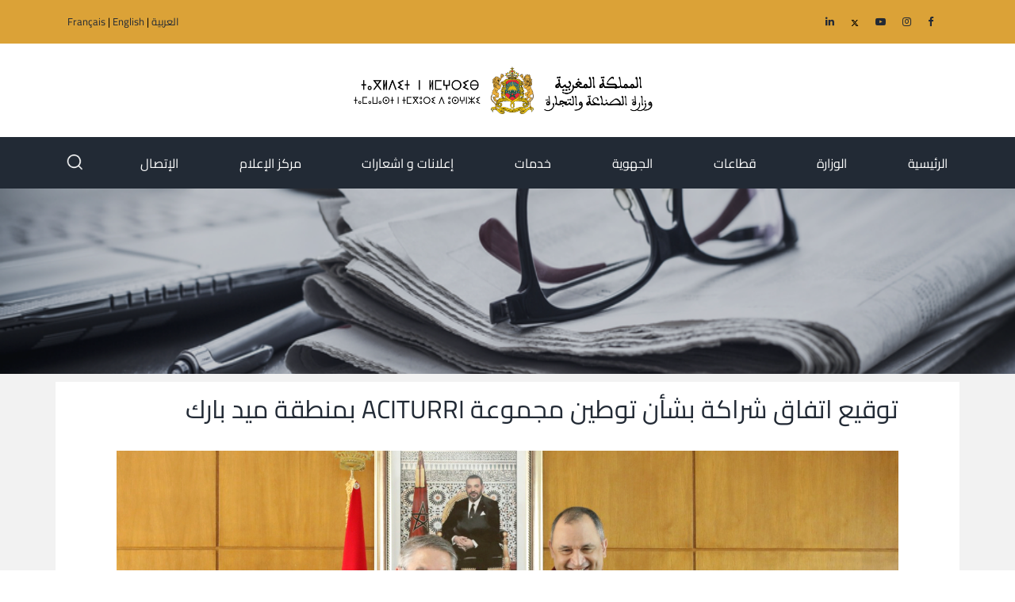

--- FILE ---
content_type: text/html; charset=UTF-8
request_url: https://www.mcinet.gov.ma/ar/%D9%85%D8%B3%D8%AA%D8%AC%D8%AF%D8%A7%D8%AA/twqy-atfaq-shrakt-bshan-twtyn-mjmwt-aciturri-bmntqt-myd-bark
body_size: 19509
content:


<!DOCTYPE html>
<html lang="ar" dir="rtl" prefix="og: https://ogp.me/ns#">

    <head>

    <meta charset="utf-8" />
<noscript><style>form.antibot * :not(.antibot-message) { display: none !important; }</style>
</noscript><meta name="description" content="​ ​ تم يوم الأربعاء 21 فبراير 2024 بالدار البيضاء، توقيع اتفاق شراكة بشأن توطين مجموعة ACITURRI بمنطقة ميد بارك، بحضور السيد رياض مزورّ، وزير الصناعة والتجارة، والسيد Gines Clemente المدير العام لشركة ACITURRI  والسيد حميد بنبراهيم الأندلسي رئيس ميد بارك. وسبق لـ Aciturri، وهي إحدى الشركات الإسبانية الأولى الموردة في قطاع الطيران التي استقرت بالمغرب، أن امتلكت خلال سنة 2023 شركة GOAM Industrie، المتواجدة في ميد بارك والمتخصصة في المعالجة الآلية لشفرات محركات الطائرات (LEAP 1A/1B/1C وCFM56 ). ومنذ امتلاك شركة GOAM، وصل عدد مناصب الشغل إلى 100 مع التطلع إلى بلوغ 150 منصب شغل خلال سنة 2024. ويُسجل امتلاك هذا الموقع الجديد، بداية شراكة مستدامة بين المملكة والشركة الإسبانية. ويُرتقب أن يساهم المشروع في تعزيز صناعة الطيران الوطنية من خلال تطوير المنظومة الصناعية لأجزاء المحركات بالمغرب ونقل التكنولوجيا وتنمية الكفاءات. ويُقدّر الاستثمار الإضافي المرتقب سنة 2024على مستوى المُعدّات بالنسبة للموقع الجديد، بقيمة 25 مليون درهم. وأكد السيد مزُّور بهذه المناسبة أن &quot;الأمر يتعلق بقصة نجاح جديدة تتجسد في منطقة ميدبارك. ويشكل توقيع اتفاق الشراكة هذا خطوة هامة في مسار تعزيز صناعتنا الخاصة بالطيران ويستجيب في الوقت ذاته لرغبتنا المتطلعة إلى التنمية الراسخة الجذور للمنظومتين الصناعيتين لهياكل الطائرات والمحركات اللتين يمكن أن تضطلع فيها شركة ACITURRI بدور هام.  وبالجمع بين خبرة ACITURRI والإمكانات الصناعية الوطنية، فنحن واثقون بأن هذه الشراكة ستفتح آفاقاً جديدة للنمو مع تعزيز القدرة التنافسية في القطاع&quot;. وبدوره، أعرب السيد Clemente ، المدير العام لشركة ACITURRI ، عن “أهمية توطين مقاولتنا في المغرب، الذي هو موقع استراتيجي بامتياز سيسمح لنا بتحسين مستوى تنميتنا على الصعيد الدولي مع تطوير قدرتنا التنافسية. ونأمل ألَّا يكون هذا إلا خطوة في مسار طويل من النمو والتطور&quot;. أما بالنسبة للسيد بنبراهيم الأندلسي،  فقد ذكّر &quot;بقوة المنصة الصناعية المغربية للطيران التي تواصل اجتذاب كبار فاعلي القطاع. وسيسمح لنا هذا الاتفاق الجديد بتعزيز الاندماج المغربي من خلال إنتاج هياكل الطائرات وأجزاء المحركات&quot;.       عن مجموعة&quot; ACITURRI&quot;: تاريخ الإحداث: سنة 1997 بإسبانيا. رقم معاملات (2022): 211 مليون أورو . مناصب الشغل (2022): 1282 منصب شغل. مجال الأنشطة: هياكل الطائرات وقِطَع المحركات. الدرجة الأولى لأبرز الآمرين بالأعمال في قطاع الطيران. أبرز الزبناء: AIRBUS و BOEING و EMBRAER و SAFRAN و Rolls-Royce و DAHER." />
<meta name="abstract" content="​ ​" />
<link rel="canonical" href="http://www.mcinet.gov.ma/ar/%D9%85%D8%B3%D8%AA%D8%AC%D8%AF%D8%A7%D8%AA/twqy-atfaq-shrakt-bshan-twtyn-mjmwt-aciturri-bmntqt-myd-bark" />
<link rel="image_src" href="/sites/default/files/field/image/IMG-20240221-WA0107%20%281%29.jpg" />
<meta property="og:url" content="http://www.mcinet.gov.ma/ar/%D9%85%D8%B3%D8%AA%D8%AC%D8%AF%D8%A7%D8%AA/twqy-atfaq-shrakt-bshan-twtyn-mjmwt-aciturri-bmntqt-myd-bark" />
<meta property="og:title" content="توقيع اتفاق شراكة بشأن توطين مجموعة ACITURRI بمنطقة ميد بارك" />
<meta property="og:description" content="​ ​ تم يوم الأربعاء 21 فبراير 2024 بالدار البيضاء، توقيع اتفاق شراكة بشأن توطين مجموعة ACITURRI بمنطقة ميد بارك، بحضور السيد رياض مزورّ، وزير الصناعة والتجارة، والسيد Gines Clemente المدير العام لشركة ACITURRI  والسيد حميد بنبراهيم الأندلسي رئيس ميد بارك. وسبق لـ Aciturri، وهي إحدى الشركات الإسبانية الأولى الموردة في قطاع الطيران التي استقرت بالمغرب، أن امتلكت خلال سنة 2023 شركة GOAM Industrie، المتواجدة في ميد بارك والمتخصصة في المعالجة الآلية لشفرات محركات الطائرات (LEAP 1A/1B/1C وCFM56 ). ومنذ امتلاك شركة GOAM، وصل عدد مناصب الشغل إلى 100 مع التطلع إلى بلوغ 150 منصب شغل خلال سنة 2024. ويُسجل امتلاك هذا الموقع الجديد، بداية شراكة مستدامة بين المملكة والشركة الإسبانية. ويُرتقب أن يساهم المشروع في تعزيز صناعة الطيران الوطنية من خلال تطوير المنظومة الصناعية لأجزاء المحركات بالمغرب ونقل التكنولوجيا وتنمية الكفاءات. ويُقدّر الاستثمار الإضافي المرتقب سنة 2024على مستوى المُعدّات بالنسبة للموقع الجديد، بقيمة 25 مليون درهم. وأكد السيد مزُّور بهذه المناسبة أن &quot;الأمر يتعلق بقصة نجاح جديدة تتجسد في منطقة ميدبارك. ويشكل توقيع اتفاق الشراكة هذا خطوة هامة في مسار تعزيز صناعتنا الخاصة بالطيران ويستجيب في الوقت ذاته لرغبتنا المتطلعة إلى التنمية الراسخة الجذور للمنظومتين الصناعيتين لهياكل الطائرات والمحركات اللتين يمكن أن تضطلع فيها شركة ACITURRI بدور هام.  وبالجمع بين خبرة ACITURRI والإمكانات الصناعية الوطنية، فنحن واثقون بأن هذه الشراكة ستفتح آفاقاً جديدة للنمو مع تعزيز القدرة التنافسية في القطاع&quot;. وبدوره، أعرب السيد Clemente ، المدير العام لشركة ACITURRI ، عن “أهمية توطين مقاولتنا في المغرب، الذي هو موقع استراتيجي بامتياز سيسمح لنا بتحسين مستوى تنميتنا على الصعيد الدولي مع تطوير قدرتنا التنافسية. ونأمل ألَّا يكون هذا إلا خطوة في مسار طويل من النمو والتطور&quot;. أما بالنسبة للسيد بنبراهيم الأندلسي،  فقد ذكّر &quot;بقوة المنصة الصناعية المغربية للطيران التي تواصل اجتذاب كبار فاعلي القطاع. وسيسمح لنا هذا الاتفاق الجديد بتعزيز الاندماج المغربي من خلال إنتاج هياكل الطائرات وأجزاء المحركات&quot;.       عن مجموعة&quot; ACITURRI&quot;: تاريخ الإحداث: سنة 1997 بإسبانيا. رقم معاملات (2022): 211 مليون أورو . مناصب الشغل (2022): 1282 منصب شغل. مجال الأنشطة: هياكل الطائرات وقِطَع المحركات. الدرجة الأولى لأبرز الآمرين بالأعمال في قطاع الطيران. أبرز الزبناء: AIRBUS و BOEING و EMBRAER و SAFRAN و Rolls-Royce و DAHER." />
<meta property="og:image" content="http://www.mcinet.gov.ma/sites/default/files/field/image/IMG-20240221-WA0107%20%281%29.jpg" />
<meta property="og:image:url" content="http://www.mcinet.gov.ma/sites/default/files/field/image/IMG-20240221-WA0107%20%281%29.jpg" />
<meta property="og:image:secure_url" content="https://www.mcinet.gov.ma/sites/default/files/field/image/IMG-20240221-WA0107%20%281%29.jpg" />
<meta name="Generator" content="Drupal 10 (https://www.drupal.org)" />
<meta name="MobileOptimized" content="width" />
<meta name="HandheldFriendly" content="true" />
<meta name="viewport" content="width=device-width, initial-scale=1.0" />
<link rel="icon" href="/sites/default/files/favicon_0.png" type="image/png" />
<link rel="alternate" hreflang="ar" href="http://www.mcinet.gov.ma/ar/%D9%85%D8%B3%D8%AA%D8%AC%D8%AF%D8%A7%D8%AA/twqy-atfaq-shrakt-bshan-twtyn-mjmwt-aciturri-bmntqt-myd-bark" />
<link rel="alternate" hreflang="fr" href="http://www.mcinet.gov.ma/fr/actualites/accord-de-partenariat-portant-sur-limplantation-du-groupe-aeronautique-aciturri-au" />

        <title>توقيع اتفاق شراكة بشأن توطين مجموعة ACITURRI بمنطقة ميد بارك | Ministère de l’Industrie et du Commerce</title>

        <meta charset="utf-8">
        <meta name="viewport" content="width=device-width, initial-scale=1, shrink-to-fit=no">

                    
               
        
        
        <link rel="stylesheet" media="all" href="/core/modules/system/css/components/align.module.css?t8yjm5" />
<link rel="stylesheet" media="all" href="/core/modules/system/css/components/fieldgroup.module.css?t8yjm5" />
<link rel="stylesheet" media="all" href="/core/modules/system/css/components/container-inline.module.css?t8yjm5" />
<link rel="stylesheet" media="all" href="/core/modules/system/css/components/clearfix.module.css?t8yjm5" />
<link rel="stylesheet" media="all" href="/core/modules/system/css/components/details.module.css?t8yjm5" />
<link rel="stylesheet" media="all" href="/core/modules/system/css/components/hidden.module.css?t8yjm5" />
<link rel="stylesheet" media="all" href="/core/modules/system/css/components/item-list.module.css?t8yjm5" />
<link rel="stylesheet" media="all" href="/core/modules/system/css/components/js.module.css?t8yjm5" />
<link rel="stylesheet" media="all" href="/core/modules/system/css/components/nowrap.module.css?t8yjm5" />
<link rel="stylesheet" media="all" href="/core/modules/system/css/components/position-container.module.css?t8yjm5" />
<link rel="stylesheet" media="all" href="/core/modules/system/css/components/reset-appearance.module.css?t8yjm5" />
<link rel="stylesheet" media="all" href="/core/modules/system/css/components/resize.module.css?t8yjm5" />
<link rel="stylesheet" media="all" href="/core/modules/system/css/components/system-status-counter.css?t8yjm5" />
<link rel="stylesheet" media="all" href="/core/modules/system/css/components/system-status-report-counters.css?t8yjm5" />
<link rel="stylesheet" media="all" href="/core/modules/system/css/components/system-status-report-general-info.css?t8yjm5" />
<link rel="stylesheet" media="all" href="/core/modules/system/css/components/tablesort.module.css?t8yjm5" />
<link rel="stylesheet" media="all" href="/core/modules/views/css/views.module.css?t8yjm5" />
<link rel="stylesheet" media="all" href="/themes/custom/mcinet/assets/css/bootstrap.min.css?t8yjm5" />
<link rel="stylesheet" media="all" href="/themes/custom/mcinet/assets/css/font-awesome.min.css?t8yjm5" />
<link rel="stylesheet" media="all" href="/themes/custom/mcinet/assets/css/owl.carousel.css?t8yjm5" />
<link rel="stylesheet" media="all" href="/themes/custom/mcinet/assets/css/magnific-popup.css?t8yjm5" />
<link rel="stylesheet" media="all" href="/themes/custom/mcinet/assets/css/style.css?t8yjm5" />
<link rel="stylesheet" media="all" href="/themes/custom/mcinet/assets/css/style-ar.css?t8yjm5" />

            
                <script src="/core/assets/vendor/jquery/jquery.min.js?v=3.7.1"></script>
<script src="/themes/custom/mcinet/assets/js/jquery-magnific-popup.js?t8yjm5"></script>
<script src="/themes/custom/mcinet/assets/js/bootstrap.bundle.min.js?t8yjm5"></script>
<script src="https://cdnjs.cloudflare.com/ajax/libs/jquery-easing/1.3/jquery.easing.min.js"></script>
<script src="/themes/custom/mcinet/assets/js/owl.carousel.min.js?t8yjm5"></script>
<script src="https://code.highcharts.com/maps/highmaps.js"></script>
<script src="/themes/custom/mcinet/assets/js/main.js?t8yjm5"></script>


                    <script type="text/javascript">var switchTo5x = true;</script>
                    <script type="text/javascript" src="https://w.sharethis.com/button/buttons.js"></script>
                    <script type="text/javascript">stLight.options({publisher: "c1bcc98d-82f8-42b9-9d15-66cbad590de8"});</script>
                    <script>
                        (function (i, s, o, g, r, a, m) {
                            i['GoogleAnalyticsObject'] = r;
                            i[r] = i[r] || function () {
                                (i[r].q = i[r].q || []).push(arguments)
                            }, i[r].l = 1 * new Date();
                            a = s.createElement(o),
                                    m = s.getElementsByTagName(o)[0];
                            a.async = 1;
                            a.src = g;
                            m.parentNode.insertBefore(a, m)
                        })(window, document, 'script', '//www.google-analytics.com/analytics.js', 'ga');

                        ga('create', 'UA-75585722-1', 'auto');
                        ga('send', 'pageview');

                    </script>

                    </head>
                    <body >
                        
                          <div class="dialog-off-canvas-main-canvas" data-off-canvas-main-canvas>
    
<header>
    <a id="button"></a>

  <div id="block-custommenustopheadermenublock">

<nav class="top-nav-bar">
    <div class="container">
        <div class="top-nav-bar-elements-wp">
                           
                        <div class="top-nav-bar-social-media">
                <div id="block-customblockssocialnetworksblock">
 <a style="color:#232a35" href="https://web.facebook.com/miciengov" target="blank"><i class="fa fa-facebook-f"></i></a>
      
      <a style="color:#232a35"  href="http://instagram.com/mcinet.gov.ma" target="blank"><i class="fa fa-instagram"></i></a>
      
      <a  style="color:#232a35"  href="https://www.youtube.com/c/IndustrieMaroc" target="blank"><i class="fa fa-youtube-play"></i></a>
      
      <a  style="color:#232a35"  target="_blank" href="https://twitter.com/mcinetgov_ma"><img src="/themes/custom/mcinet/assets/css/x-twitter.svg" title="X" style="width: 10px; height: 10px;"></a>
      <a  style="color:#232a35"  href="https://www.linkedin.com/company/miicen" target="blank"><i class="fa fa-linkedin"></i></a>
      
  </div>
 
            </div>
            <div class="dropdown top-nav-bar-dropd-down">

                <div class="language-switcher-language-url" id="block-languageswitcher" role="navigation">
  
       <div class="language-switcher-language-url" id="block-mcinet-selecteurdelangue" role="navigation">
  
    
              <div class="dropdown">
<div class="mcilanguage">
		                    <a href="/ar/%D9%85%D8%B3%D8%AA%D8%AC%D8%AF%D8%A7%D8%AA/twqy-atfaq-shrakt-bshan-twtyn-mjmwt-aciturri-bmntqt-myd-bark" class="language-link is-active" hreflang="ar" data-drupal-link-system-path="node/8972" aria-current="page">العربية</a>
		    		    <span class="separator">|</span>
		                                        <a href="/fr/actualites/accord-de-partenariat-portant-sur-limplantation-du-groupe-aeronautique-aciturri-au" class="language-link" hreflang="fr" data-drupal-link-system-path="node/8972">Français</a>
		    		    <span class="separator">|</span>
		                                        <a href="/en/node/8972" class="language-link" hreflang="en" data-drupal-link-system-path="node/8972">English</a>
		                            </div>
</div>
  </div>


  </div>
            </div>
        </div>
    </div>
</nav>
  </div>
    <!-- Top header Logo -->
    <div class="top-logo">
        <div class="container">
            <div class="row">
                <div class="col-lg-12 text-center">
                    <div class="logo-mcinet">
                        <a href="http://www.mcinet.gov.ma/ar">
                          <img src="/themes/custom/mcinet/assets/image/logo-mic-2022-ar.png" alt="logo-mic-2022-ar" style="width: 400px">
                        </a>
                    </div>
                </div>
            </div>
        </div>
    </div>
    <!-- Main menu -->
      <div>
    <div id="block-custommenusmainmcinet">
  
    
      <div class="main-menu">
                            
    
    <nav class="navbar navbar-expand-lg navbar-light bg-light" id="menu--desktop">
        <button class="navbar-toggler" type="button" data-toggle="collapse" data-target="#navbarSupportedContent" aria-controls="navbarSupportedContent" aria-expanded="false" aria-label="Toggle navigation">
            <span class="navbar-toggler-icon"></span>
        </button>
        <div class="container collapse navbar-collapse" id="navbarSupportedContent">
            <ul class="navbar-nav mr-auto">
                                    <li class="nav-item active">
                        <a class="nav-link" href="/ar">الرئيسية <span class="sr-only">(current)</span></a>

                                            </li>
                                    <li class="nav-item active">
                        <a class="nav-link" href="">الوزارة <span class="sr-only">(current)</span></a>

                                                    <ul class="dropdown-menu mt-0" aria-labelledby="navbarDropdown">
                                                                <li>
                                    <a class="dropdown-item" href="/ar/content/%D8%A7%D9%84%D9%88%D8%B2%D9%8A%D8%B1">الوزير</a>
                                                                              <ul class="menu-inner-dropdown">
                                                                                 </ul>
                                                                    </li>
                                                                <li>
                                    <a class="dropdown-item" href="/ar/content/katb-aldwlt-almklf-baltjart-alkharjyt">كاتب الدولة المكلف بالتجارة الخارجية</a>
                                                                              <ul class="menu-inner-dropdown">
                                                                                 </ul>
                                                                    </li>
                                                                <li>
                                    <a class="dropdown-item" href="/ar/content/almham">المهام</a>
                                                                              <ul class="menu-inner-dropdown">
                                                                                 </ul>
                                                                    </li>
                                                                <li>
                                    <a class="dropdown-item" href="/ar/content/alhykl-altnzymy">الهيكل التنظيمي</a>
                                                                              <ul class="menu-inner-dropdown">
                                                                                 </ul>
                                                                    </li>
                                                                <li>
                                    <a class="dropdown-item" href="/ar/content/%D8%A7%D9%84%D9%85%D8%AF%D9%8A%D8%B1%D9%8A%D8%A7%D8%AA">المديريات</a>
                                                                              <ul class="menu-inner-dropdown">
                                                                                 </ul>
                                                                    </li>
                                                                <li>
                                    <a class="dropdown-item" href="/ar/delegations">المندوبيات الإقليمية للتجارة والصناعة (DPCI)</a>
                                                                              <ul class="menu-inner-dropdown">
                                                                                 </ul>
                                                                    </li>
                                                                <li>
                                    <a class="dropdown-item" href="/ar/organismes-sous-tutelle">مؤسسات تحت الوصاية</a>
                                                                              <ul class="menu-inner-dropdown">
                                                                                 </ul>
                                                                    </li>
                                                                <li>
                                    <a class="dropdown-item" href="/ar/content/ghrf-altjart-walsnat-walkhdmat">غرف التجارة والصناعة والخدمات</a>
                                                                              <ul class="menu-inner-dropdown">
                                                                                 </ul>
                                                                    </li>
                                                            </ul>
                                            </li>
                                    <li class="nav-item active">
                        <a class="nav-link" href="">قطاعات <span class="sr-only">(current)</span></a>

                                                    <ul class="dropdown-menu mt-0" aria-labelledby="navbarDropdown">
                                                                <li>
                                    <a class="dropdown-item" href="/ar/content/%D8%A7%D9%84%D8%B5%D9%86%D8%A7%D8%B9%D8%A9">الصناعة</a>
                                                                              <ul class="menu-inner-dropdown">
                                                                                     <li>
                                              <a href="/ar/industrial-sectors"   class="some-class">القطاعات الصناعية</a>
                                                                <a href="" class=""></a>

                                                   
                                            </li>
                                                                                        <li>
                                              <a href="/ar/content/%D8%A7%D9%84%D8%B5%D9%86%D8%A7%D8%B9%D8%A9"   class="some-class">الاستراتيجيات الصناعية</a>
                                                                <a href="" class=""></a>

                                                                                                          <ul class="menu-inner-dropdown">
                                                                                                                        <li>
                                                                  <a href="/ar/content/tkhlys-alsnat-mn-alkrbwn" class="3">تخليص الصناعة من الكربون</a>
                                                                                                                                   </li>
                                                                                                                        <li>
                                                                  <a href="/ar/content/mkhtt-tsry-altnmyt-alsnayt-2014-2020-0" class="3">مُخطّط تسريع التنمية الصناعية 2014-2020</a>
                                                                                                                                   </li>
                                                                                                                 </ul>
                                                    
                                            </li>
                                                                                        <li>
                                              <a href="https://banquedeprojets.mcinet.gov.ma/"   class="some-class">بنك المشاريع</a>
                                                                <a href="" class=""></a>

                                                   
                                            </li>
                                                                                        <li>
                                              <a href="https://industrial-estate.gov.ma/"  
                                              target="_blank"   class="some-class">المناطق الصناعية</a>
                                                                <a href="" class=""></a>

                                                   
                                            </li>
                                                                                    </ul>
                                                                    </li>
                                                                <li>
                                    <a class="dropdown-item" href="">التجارة</a>
                                                                              <ul class="menu-inner-dropdown">
                                                                                     <li>
                                              <a href="/ar/content/%EF%BA%8D%EF%BB%9F%EF%BA%98%EF%BA%A0%EF%BA%8E%EF%BA%AD%EF%BA%93-0"   class="some-class">التجارة الداخلية والتوزيع</a>
                                                                <a href="" class=""></a>

                                                                                                          <ul class="menu-inner-dropdown">
                                                                                                                        <li>
                                                                  <a href="/ar/content/rqmnt-altjart" class="3">رقمنة التجارة</a>
                                                                                                                                   </li>
                                                                                                                        <li>
                                                                  <a href="/ar/content/alhmayt-alajtmayt-lltajr" class="3">الحماية الاجتماعية للتاجر</a>
                                                                                                                                   </li>
                                                                                                                 </ul>
                                                    
                                            </li>
                                                                                        <li>
                                              <a href="/ar/content/%D8%A7%D9%84%D8%AC%D9%88%D8%AF%D8%A9-%D9%88%D9%85%D8%B1%D8%A7%D9%82%D8%A8%D8%A9-%D8%A7%D9%84%D8%B3%D9%88%D9%82"   class="some-class">الجودة ومراقبة السوق</a>
                                                                <a href="" class=""></a>

                                                                                                          <ul class="menu-inner-dropdown">
                                                                                                                        <li>
                                                                  <a href="/ar/content/%D8%A7%D9%84%D9%85%D9%8A%D8%AA%D8%B1%D9%88%D9%84%D9%88%D8%AC%D9%8A%D8%A7" class="3">الميترولوجيا</a>
                                                                                                                                   </li>
                                                                                                                        <li>
                                                                  <a href="/ar/content/%D8%A7%D9%84%D8%A7%D8%B9%D8%AA%D9%85%D8%A7%D8%AF" class="3">الاعتماد الاكاديمي</a>
                                                                                                                                   </li>
                                                                                                                        <li>
                                                                  <a href="/ar/content/%D9%85%D8%B1%D8%A7%D9%82%D8%A8%D8%A9-%D8%A7%D9%84%D8%B3%D9%88%D9%82" class="3">مراقبة السوق</a>
                                                                                                                                   </li>
                                                                                                                        <li>
                                                                  <a href="/ar/content/%D8%A7%D9%84%D8%AC%D9%88%D8%AF%D8%A9-%D9%88%D8%A7%D9%84%D8%B3%D9%84%D8%A7%D9%85%D8%A9-%D9%81%D9%8A-%D8%A7%D9%84%D9%85%D9%82%D8%A7%D9%88%D9%84%D8%A9" class="3">تعزيز الجودة</a>
                                                                                                                                   </li>
                                                                                                                 </ul>
                                                    
                                            </li>
                                                                                        <li>
                                              <a href="/ar/content/hmayt-almsthlk"   class="some-class">حماية المستهلك</a>
                                                                <a href="" class=""></a>

                                                                                                          <ul class="menu-inner-dropdown">
                                                                                                                        <li>
                                                                  <a href="/ar/node/8742" class="3">اليوم الوطني للمستهلك </a>
                                                                                                                                   </li>
                                                                                                                        <li>
                                                                  <a href="http://reclamation.khidmat-almostahlik.ma/" class="3">تقديم شكوى www.khidmat-almostahlik.ma</a>
                                                                                                                                   </li>
                                                                                                                        <li>
                                                                  <a href="/ar/content/dm-alhrkt-alasthlakyt" class="3">دعم الحركة الاستهلاكية</a>
                                                                                                                                   </li>
                                                                                                                        <li>
                                                                  <a href="/ar/node/8743" class="3">الحقوق المضمونة للمستهلكين</a>
                                                                                                                                   </li>
                                                                                                                 </ul>
                                                    
                                            </li>
                                                                                    </ul>
                                                                    </li>
                                                                <li>
                                    <a class="dropdown-item" href="/ar/content/bramj-aldm-w-almwakbt">برامج الدعم والمواكبة</a>
                                                                              <ul class="menu-inner-dropdown">
                                                                                     <li>
                                              <a href="/ar/content/brnamj-dm-alabtkar-alsnay"   class="some-class">برنامج دعم الابتكار الصناعي</a>
                                                                <a href="" class=""></a>

                                                   
                                            </li>
                                                                                        <li>
                                              <a href="/ar/content/ttwyr-nmw-akhdr"   class="some-class">برنامج تطوير للنمو الأخضر</a>
                                                                <a href="" class=""></a>

                                                   
                                            </li>
                                                                                        <li>
                                              <a href="/ar/content/bramj-dm-altsdyr"   class="some-class">برامج دعم التصدير</a>
                                                                <a href="" class=""></a>

                                                   
                                            </li>
                                                                                        <li>
                                              <a href="https://banquedeprojets.mcinet.gov.ma/"   class="some-class">بنك المشارع الصناعية</a>
                                                                <a href="" class=""></a>

                                                   
                                            </li>
                                                                                    </ul>
                                                                    </li>
                                                            </ul>
                                            </li>
                                    <li class="nav-item active">
                        <a class="nav-link" href="/ar/decentralisation">الجهوية <span class="sr-only">(current)</span></a>

                                            </li>
                                    <li class="nav-item active">
                        <a class="nav-link" href="">خدمات <span class="sr-only">(current)</span></a>

                                                    <ul class="dropdown-menu mt-0" aria-labelledby="navbarDropdown">
                                                                <li>
                                    <a class="dropdown-item" href="/ar/our-services">خدمات المواطنين</a>
                                                                              <ul class="menu-inner-dropdown">
                                                                                     <li>
                                              <a href="/fr/content/reclamations-0"   class="some-class">المنصة الوطنية للشكايات</a>
                                                                <a href="" class=""></a>

                                                   
                                            </li>
                                                                                        <li>
                                              <a href="/ar/content/mktb-aldbt-alrqmy"   class="some-class">مكتب الطلبات الرقمية</a>
                                                                <a href="" class=""></a>

                                                   
                                            </li>
                                                                                        <li>
                                              <a href="/ar/content/albwabt-alwtnyt-llmsthlk"   class="some-class">البوابة الوطنية للمستهلك</a>
                                                                <a href="" class=""></a>

                                                   
                                            </li>
                                                                                    </ul>
                                                                    </li>
                                                                <li>
                                    <a class="dropdown-item" href="/ar/our-services">خدمات المهنيين</a>
                                                                              <ul class="menu-inner-dropdown">
                                                                                     <li>
                                              <a href="/fr/content/cartographie-des-zones-industrielles"  
                                              target="_blank"   class="some-class">رسم خرائط المناطق الصناعية</a>
                                                                <a href="" class=""></a>

                                                   
                                            </li>
                                                                                        <li>
                                              <a href="/ar/content/ayda-alrswm-walnmadhj-alsnayt"   class="some-class">التصميم الصناعي / إيداع النموذج</a>
                                                                <a href="" class=""></a>

                                                   
                                            </li>
                                                                                        <li>
                                              <a href="/ar/content/mktb-aldbt-alrqmy-llmhnyyn"   class="some-class">مكتب الطلبات الرقمية</a>
                                                                <a href="" class=""></a>

                                                   
                                            </li>
                                                                                    </ul>
                                                                    </li>
                                                            </ul>
                                            </li>
                                    <li class="nav-item active">
                        <a class="nav-link" href="/ar/%D8%A5%D8%B9%D9%84%D8%A7%D9%86%D8%A7%D8%AA">إعلانات و اشعارات <span class="sr-only">(current)</span></a>

                                                    <ul class="dropdown-menu mt-0" aria-labelledby="navbarDropdown">
                                                                <li>
                                    <a class="dropdown-item" href="/ar/%D8%A5%D8%B9%D9%84%D8%A7%D9%86%D8%A7%D8%AA">اشعارات</a>
                                                                              <ul class="menu-inner-dropdown">
                                                                                 </ul>
                                                                    </li>
                                                                <li>
                                    <a class="dropdown-item" href="/ar/%D9%88%D8%B8%D8%A7%D8%A6%D9%81-%D9%88%D8%AA%D8%B1%D8%B4%D9%8A%D8%AD%D8%A7%D8%AA-%D9%84%D9%85%D9%86%D8%A7%D8%B5%D8%A8-%D8%A7%D9%84%D9%85%D8%B3%D8%A4%D9%84%D9%8A%D8%A9">وظائف</a>
                                                                              <ul class="menu-inner-dropdown">
                                                                                 </ul>
                                                                    </li>
                                                                <li>
                                    <a class="dropdown-item" href="/ar/%D8%B7%D9%84%D8%A8-%D8%A7%D9%82%D8%AA%D8%B1%D8%A7%D8%AD-%D9%85%D8%B4%D8%A7%D8%B1%D9%8A%D8%B9">طلبات المشاريع</a>
                                                                              <ul class="menu-inner-dropdown">
                                                                                 </ul>
                                                                    </li>
                                                                <li>
                                    <a class="dropdown-item" href="/ar/%D8%B7%D9%84%D8%A8-%D8%A5%D8%A8%D8%AF%D8%A7%D8%A1-%D8%A7%D9%84%D8%A7%D9%87%D8%AA%D9%85%D8%A7%D9%85">طلبات إبداء الإهتمام</a>
                                                                              <ul class="menu-inner-dropdown">
                                                                                 </ul>
                                                                    </li>
                                                                <li>
                                    <a class="dropdown-item" href="https://www.marchespublics.gov.ma/pmmp/">طلبات العروض</a>
                                                                              <ul class="menu-inner-dropdown">
                                                                                 </ul>
                                                                    </li>
                                                            </ul>
                                            </li>
                                    <li class="nav-item active">
                        <a class="nav-link" href="">مركز الإعلام <span class="sr-only">(current)</span></a>

                                                    <ul class="dropdown-menu mt-0" aria-labelledby="navbarDropdown">
                                                                <li>
                                    <a class="dropdown-item" href="/ar/%D9%85%D8%B3%D8%AA%D8%AC%D8%AF%D8%A7%D8%AA">المستجدات</a>
                                                                              <ul class="menu-inner-dropdown">
                                                                                 </ul>
                                                                    </li>
                                                                <li>
                                    <a class="dropdown-item" href="/ar/liste-documents">وثائق</a>
                                                                              <ul class="menu-inner-dropdown">
                                                                                 </ul>
                                                                    </li>
                                                                <li>
                                    <a class="dropdown-item" href="/ar/content/videos">ألبوم الفيديو</a>
                                                                              <ul class="menu-inner-dropdown">
                                                                                 </ul>
                                                                    </li>
                                                                <li>
                                    <a class="dropdown-item" href="/ar/content/photos-library">ألبوم الصور</a>
                                                                              <ul class="menu-inner-dropdown">
                                                                                 </ul>
                                                                    </li>
                                                            </ul>
                                            </li>
                                    <li class="nav-item active">
                        <a class="nav-link" href="/ar/content/contact-en">الإتصال <span class="sr-only">(current)</span></a>

                                                    <ul class="dropdown-menu mt-0" aria-labelledby="navbarDropdown">
                                                                <li>
                                    <a class="dropdown-item" href="/ar/content/contact-en">اتصلوا بنا</a>
                                                                              <ul class="menu-inner-dropdown">
                                                                                 </ul>
                                                                    </li>
                                                                <li>
                                    <a class="dropdown-item" href="https://www.khidmat-almostahlik.ma">خدمة المستهلك</a>
                                                                              <ul class="menu-inner-dropdown">
                                                                                 </ul>
                                                                    </li>
                                                                <li>
                                    <a class="dropdown-item" href="https://www.chikaya.ma/">شكاية</a>
                                                                              <ul class="menu-inner-dropdown">
                                                                                     <li>
                                              <a href=""   class="some-class">شكايات</a>
                                                                <a href="" class=""></a>

                                                   
                                            </li>
                                                                                        <li>
                                              <a href="http://www.chafafiya.ma/"   class="some-class">طرح سؤال (شفافية)</a>
                                                                <a href="" class=""></a>

                                                   
                                            </li>
                                                                                    </ul>
                                                                    </li>
                                                            </ul>
                                            </li>
                            </ul>
                <div class="btn-search-icon">
            <div>
                <input type="submit">
            </div>
        </div>
        <div class="show-form-search">
            <form action="/search/content">
                <input  type="text" name="keys">
                <div class="submit--search">
                    <input type="submit" >
                </div>
                <div class="btn-close-form-search"><i class="fa fa-times"></i></div>
            </form>
        </div>
        </div>
    </nav>

    
    <nav class="bg-light" id="menu--mobile--wrapper">
                <div class="logo-mcinet col-lg-12">
            <a href="http://www.mcinet.gov.ma/ar"> <img src="/themes/custom/mcinet/assets/image/mcinet-logo.png"></a>
        </div>
        <div class="space--mobile">
        <a href="http://www.mcinet.gov.ma/ar"> <img style="width:250px !important; " src="/themes/custom/mcinet/assets/image/logo-mic-2022-ar.png"></a>
                        <div id="main-menu-responsive">
                <div class="menu-mobile-show">
                    <div class="container flex-responsive">
                        <span class="btn-menu-left">☰
                        </span>
                    </div>
                    <div class="menu-mobile-show">
                        <div id="mySidenav" class="sidenav">
                            <div>
                                <div id="block-custommenusmainmenublock">
                                                                        <ul id="menu-second-main-mobile" class="list list-unstyled list-product-nav">
                                                                                                                            <!-- LE MINISTÈRE -->
                                            <li class="loop-mobile">
                                                                                                    <a href="/ar" class="list-product no-arrow">الرئيسية<span class="glyphicon glyphicon-menu-down pull-right" aria-hidden="true">
                                                            <i class="fa fa-chevron-down"></i>
                                                        </span>
                                                    </a>
                                                                                                                                                <ul class="list list-unstyled list-product-subnav">
                                                                                                        <li class="menu-subs-col">
                                                        <div class="menu--items-no-child">
                                                            

                                                        </div>
                                                    </li>

                                                </ul>
                                                <!-- /.list-product-subnav -->
                                            </li>
                                                                                    <!-- LE MINISTÈRE -->
                                            <li class="loop-mobile">
                                                                                                    <a href="" class="list-product-cat">الوزارة<span class="glyphicon glyphicon-menu-down pull-right" aria-hidden="true">
                                                            <i class="fa fa-chevron-down"></i>
                                                        </span>
                                                    </a>
                                                                                                                                                <ul class="list list-unstyled list-product-subnav">
                                                                                                                                                                                                                                
                                                                                                                                                                                                                                
                                                                                                                                                                                                                                
                                                                                                                                                                                                                                
                                                                                                                                                                                                                                
                                                                                                                                                                                                                                
                                                                                                                                                                                                                                
                                                                                                                                                                                                                                
                                                                                                        <li class="menu-subs-col">
                                                        <div class="menu--items-no-child">
                                                            
                                                                <div class="menu--item-no-child">
                                                                    <div class="menu--item-no-child-url"><a href="/ar/content/%D8%A7%D9%84%D9%88%D8%B2%D9%8A%D8%B1" data-drupal-link-system-path="node/8">الوزير</a>
                                                                    </div>
                                                                </div>

                                                            
                                                                <div class="menu--item-no-child">
                                                                    <div class="menu--item-no-child-url"><a href="/ar/content/katb-aldwlt-almklf-baltjart-alkharjyt" data-drupal-link-system-path="node/9081">كاتب الدولة المكلف بالتجارة الخارجية</a>
                                                                    </div>
                                                                </div>

                                                            
                                                                <div class="menu--item-no-child">
                                                                    <div class="menu--item-no-child-url"><a href="/ar/content/almham" data-drupal-link-system-path="node/73">المهام</a>
                                                                    </div>
                                                                </div>

                                                            
                                                                <div class="menu--item-no-child">
                                                                    <div class="menu--item-no-child-url"><a href="/ar/content/alhykl-altnzymy" data-drupal-link-system-path="node/8509">الهيكل التنظيمي</a>
                                                                    </div>
                                                                </div>

                                                            
                                                                <div class="menu--item-no-child">
                                                                    <div class="menu--item-no-child-url"><a href="/ar/content/%D8%A7%D9%84%D9%85%D8%AF%D9%8A%D8%B1%D9%8A%D8%A7%D8%AA" data-drupal-link-system-path="node/74">المديريات</a>
                                                                    </div>
                                                                </div>

                                                            
                                                                <div class="menu--item-no-child">
                                                                    <div class="menu--item-no-child-url"><a href="/ar/delegations" data-drupal-link-system-path="delegations">المندوبيات الإقليمية للتجارة والصناعة (DPCI)</a>
                                                                    </div>
                                                                </div>

                                                            
                                                                <div class="menu--item-no-child">
                                                                    <div class="menu--item-no-child-url"><a href="/ar/organismes-sous-tutelle" data-drupal-link-system-path="organismes-sous-tutelle">مؤسسات تحت الوصاية</a>
                                                                    </div>
                                                                </div>

                                                            
                                                                <div class="menu--item-no-child">
                                                                    <div class="menu--item-no-child-url"><a href="/ar/content/ghrf-altjart-walsnat-walkhdmat" data-drupal-link-system-path="node/8751">غرف التجارة والصناعة والخدمات</a>
                                                                    </div>
                                                                </div>

                                                            

                                                        </div>
                                                    </li>

                                                </ul>
                                                <!-- /.list-product-subnav -->
                                            </li>
                                                                                    <!-- LE MINISTÈRE -->
                                            <li class="loop-mobile">
                                                                                                    <a href="" class="list-product-cat">قطاعات<span class="glyphicon glyphicon-menu-down pull-right" aria-hidden="true">
                                                            <i class="fa fa-chevron-down"></i>
                                                        </span>
                                                    </a>
                                                                                                                                                <ul class="list list-unstyled list-product-subnav">
                                                                                                                                                                        <li class="menu-item-has-children  li_with_arrow">

                                                                <a href="/ar/content/%D8%A7%D9%84%D8%B5%D9%86%D8%A7%D8%B9%D8%A9" class="list-product-cat">الصناعة</a>
                                                                <ul class="list list-unstyled list-product-subnav">

                                                                    <li>
                                                                                                                                                    <a href="/ar/industrial-sectors">القطاعات الصناعية</a>
                                                                                                                                                    <a href="/ar/content/%D8%A7%D9%84%D8%B5%D9%86%D8%A7%D8%B9%D8%A9">الاستراتيجيات الصناعية</a>
                                                                                                                                                    <a href="https://banquedeprojets.mcinet.gov.ma/">بنك المشاريع</a>
                                                                                                                                                    <a href="https://industrial-estate.gov.ma/">المناطق الصناعية</a>
                                                                                                                                            </li>

                                                                </ul>

                                                            </li>

                                                        
                                                                                                                                                                        <li class="menu-item-has-children  li_with_arrow">

                                                                <a href="" class="list-product-cat">التجارة</a>
                                                                <ul class="list list-unstyled list-product-subnav">

                                                                    <li>
                                                                                                                                                    <a href="/ar/content/%EF%BA%8D%EF%BB%9F%EF%BA%98%EF%BA%A0%EF%BA%8E%EF%BA%AD%EF%BA%93-0">التجارة الداخلية والتوزيع</a>
                                                                                                                                                    <a href="/ar/content/%D8%A7%D9%84%D8%AC%D9%88%D8%AF%D8%A9-%D9%88%D9%85%D8%B1%D8%A7%D9%82%D8%A8%D8%A9-%D8%A7%D9%84%D8%B3%D9%88%D9%82">الجودة ومراقبة السوق</a>
                                                                                                                                                    <a href="/ar/content/hmayt-almsthlk">حماية المستهلك</a>
                                                                                                                                            </li>

                                                                </ul>

                                                            </li>

                                                        
                                                                                                                                                                        <li class="menu-item-has-children  li_with_arrow">

                                                                <a href="/ar/content/bramj-aldm-w-almwakbt" class="list-product-cat">برامج الدعم والمواكبة</a>
                                                                <ul class="list list-unstyled list-product-subnav">

                                                                    <li>
                                                                                                                                                    <a href="/ar/content/brnamj-dm-alabtkar-alsnay">برنامج دعم الابتكار الصناعي</a>
                                                                                                                                                    <a href="/ar/content/ttwyr-nmw-akhdr">برنامج تطوير للنمو الأخضر</a>
                                                                                                                                                    <a href="/ar/content/bramj-dm-altsdyr">برامج دعم التصدير</a>
                                                                                                                                                    <a href="https://banquedeprojets.mcinet.gov.ma/">بنك المشارع الصناعية</a>
                                                                                                                                            </li>

                                                                </ul>

                                                            </li>

                                                        
                                                                                                        <li class="menu-subs-col">
                                                        <div class="menu--items-no-child">
                                                            

                                                        </div>
                                                    </li>

                                                </ul>
                                                <!-- /.list-product-subnav -->
                                            </li>
                                                                                    <!-- LE MINISTÈRE -->
                                            <li class="loop-mobile">
                                                                                                    <a href="/ar/decentralisation" class="list-product no-arrow">الجهوية<span class="glyphicon glyphicon-menu-down pull-right" aria-hidden="true">
                                                            <i class="fa fa-chevron-down"></i>
                                                        </span>
                                                    </a>
                                                                                                                                                <ul class="list list-unstyled list-product-subnav">
                                                                                                        <li class="menu-subs-col">
                                                        <div class="menu--items-no-child">
                                                            

                                                        </div>
                                                    </li>

                                                </ul>
                                                <!-- /.list-product-subnav -->
                                            </li>
                                                                                    <!-- LE MINISTÈRE -->
                                            <li class="loop-mobile">
                                                                                                    <a href="" class="list-product-cat">خدمات<span class="glyphicon glyphicon-menu-down pull-right" aria-hidden="true">
                                                            <i class="fa fa-chevron-down"></i>
                                                        </span>
                                                    </a>
                                                                                                                                                <ul class="list list-unstyled list-product-subnav">
                                                                                                                                                                        <li class="menu-item-has-children  li_with_arrow">

                                                                <a href="/ar/our-services" class="list-product-cat">خدمات المواطنين</a>
                                                                <ul class="list list-unstyled list-product-subnav">

                                                                    <li>
                                                                                                                                                    <a href="/fr/content/reclamations-0">المنصة الوطنية للشكايات</a>
                                                                                                                                                    <a href="/ar/content/mktb-aldbt-alrqmy">مكتب الطلبات الرقمية</a>
                                                                                                                                                    <a href="/ar/content/albwabt-alwtnyt-llmsthlk">البوابة الوطنية للمستهلك</a>
                                                                                                                                            </li>

                                                                </ul>

                                                            </li>

                                                        
                                                                                                                                                                        <li class="menu-item-has-children  li_with_arrow">

                                                                <a href="/ar/our-services" class="list-product-cat">خدمات المهنيين</a>
                                                                <ul class="list list-unstyled list-product-subnav">

                                                                    <li>
                                                                                                                                                    <a href="/fr/content/cartographie-des-zones-industrielles">رسم خرائط المناطق الصناعية</a>
                                                                                                                                                    <a href="/ar/content/ayda-alrswm-walnmadhj-alsnayt">التصميم الصناعي / إيداع النموذج</a>
                                                                                                                                                    <a href="/ar/content/mktb-aldbt-alrqmy-llmhnyyn">مكتب الطلبات الرقمية</a>
                                                                                                                                            </li>

                                                                </ul>

                                                            </li>

                                                        
                                                                                                        <li class="menu-subs-col">
                                                        <div class="menu--items-no-child">
                                                            

                                                        </div>
                                                    </li>

                                                </ul>
                                                <!-- /.list-product-subnav -->
                                            </li>
                                                                                    <!-- LE MINISTÈRE -->
                                            <li class="loop-mobile">
                                                                                                    <a href="/ar/%D8%A5%D8%B9%D9%84%D8%A7%D9%86%D8%A7%D8%AA" class="list-product-cat">إعلانات و اشعارات<span class="glyphicon glyphicon-menu-down pull-right" aria-hidden="true">
                                                            <i class="fa fa-chevron-down"></i>
                                                        </span>
                                                    </a>
                                                                                                                                                <ul class="list list-unstyled list-product-subnav">
                                                                                                                                                                                                                                
                                                                                                                                                                                                                                
                                                                                                                                                                                                                                
                                                                                                                                                                                                                                
                                                                                                                                                                                                                                
                                                                                                        <li class="menu-subs-col">
                                                        <div class="menu--items-no-child">
                                                            
                                                                <div class="menu--item-no-child">
                                                                    <div class="menu--item-no-child-url"><a href="/ar/%D8%A5%D8%B9%D9%84%D8%A7%D9%86%D8%A7%D8%AA" data-drupal-link-system-path="notices-and-announcement">اشعارات</a>
                                                                    </div>
                                                                </div>

                                                            
                                                                <div class="menu--item-no-child">
                                                                    <div class="menu--item-no-child-url"><a href="/ar/%D9%88%D8%B8%D8%A7%D8%A6%D9%81-%D9%88%D8%AA%D8%B1%D8%B4%D9%8A%D8%AD%D8%A7%D8%AA-%D9%84%D9%85%D9%86%D8%A7%D8%B5%D8%A8-%D8%A7%D9%84%D9%85%D8%B3%D8%A4%D9%84%D9%8A%D8%A9" data-drupal-link-system-path="jobs-and-applications-for-responsibility-positions">وظائف</a>
                                                                    </div>
                                                                </div>

                                                            
                                                                <div class="menu--item-no-child">
                                                                    <div class="menu--item-no-child-url"><a href="/ar/%D8%B7%D9%84%D8%A8-%D8%A7%D9%82%D8%AA%D8%B1%D8%A7%D8%AD-%D9%85%D8%B4%D8%A7%D8%B1%D9%8A%D8%B9" data-drupal-link-system-path="call-for-projects">طلبات المشاريع</a>
                                                                    </div>
                                                                </div>

                                                            
                                                                <div class="menu--item-no-child">
                                                                    <div class="menu--item-no-child-url"><a href="/ar/%D8%B7%D9%84%D8%A8-%D8%A5%D8%A8%D8%AF%D8%A7%D8%A1-%D8%A7%D9%84%D8%A7%D9%87%D8%AA%D9%85%D8%A7%D9%85" data-drupal-link-system-path="call-for-entries">طلبات إبداء الإهتمام</a>
                                                                    </div>
                                                                </div>

                                                            
                                                                <div class="menu--item-no-child">
                                                                    <div class="menu--item-no-child-url"><a href="https://www.marchespublics.gov.ma/pmmp/">طلبات العروض</a>
                                                                    </div>
                                                                </div>

                                                            

                                                        </div>
                                                    </li>

                                                </ul>
                                                <!-- /.list-product-subnav -->
                                            </li>
                                                                                    <!-- LE MINISTÈRE -->
                                            <li class="loop-mobile">
                                                                                                    <a href="" class="list-product-cat">مركز الإعلام<span class="glyphicon glyphicon-menu-down pull-right" aria-hidden="true">
                                                            <i class="fa fa-chevron-down"></i>
                                                        </span>
                                                    </a>
                                                                                                                                                <ul class="list list-unstyled list-product-subnav">
                                                                                                                                                                                                                                
                                                                                                                                                                                                                                
                                                                                                                                                                                                                                
                                                                                                                                                                                                                                
                                                                                                        <li class="menu-subs-col">
                                                        <div class="menu--items-no-child">
                                                            
                                                                <div class="menu--item-no-child">
                                                                    <div class="menu--item-no-child-url"><a href="/ar/%D9%85%D8%B3%D8%AA%D8%AC%D8%AF%D8%A7%D8%AA" data-drupal-link-system-path="news">المستجدات</a>
                                                                    </div>
                                                                </div>

                                                            
                                                                <div class="menu--item-no-child">
                                                                    <div class="menu--item-no-child-url"><a href="/ar/liste-documents" data-drupal-link-system-path="liste-documents">وثائق</a>
                                                                    </div>
                                                                </div>

                                                            
                                                                <div class="menu--item-no-child">
                                                                    <div class="menu--item-no-child-url"><a href="/ar/content/videos" data-drupal-link-system-path="content/videos">ألبوم الفيديو</a>
                                                                    </div>
                                                                </div>

                                                            
                                                                <div class="menu--item-no-child">
                                                                    <div class="menu--item-no-child-url"><a href="/ar/content/photos-library" data-drupal-link-system-path="content/photos-library">ألبوم الصور</a>
                                                                    </div>
                                                                </div>

                                                            

                                                        </div>
                                                    </li>

                                                </ul>
                                                <!-- /.list-product-subnav -->
                                            </li>
                                                                                    <!-- LE MINISTÈRE -->
                                            <li class="loop-mobile">
                                                                                                    <a href="/ar/content/contact-en" class="list-product-cat">الإتصال<span class="glyphicon glyphicon-menu-down pull-right" aria-hidden="true">
                                                            <i class="fa fa-chevron-down"></i>
                                                        </span>
                                                    </a>
                                                                                                                                                <ul class="list list-unstyled list-product-subnav">
                                                                                                                                                                                                                                
                                                                                                                                                                                                                                
                                                                                                                                                                        <li class="menu-item-has-children  li_with_arrow">

                                                                <a href="https://www.chikaya.ma/" class="list-product-cat">شكاية</a>
                                                                <ul class="list list-unstyled list-product-subnav">

                                                                    <li>
                                                                                                                                                    <a href="">شكايات</a>
                                                                                                                                                    <a href="http://www.chafafiya.ma/">طرح سؤال (شفافية)</a>
                                                                                                                                            </li>

                                                                </ul>

                                                            </li>

                                                        
                                                                                                        <li class="menu-subs-col">
                                                        <div class="menu--items-no-child">
                                                            
                                                                <div class="menu--item-no-child">
                                                                    <div class="menu--item-no-child-url"><a href="/ar/content/contact-en" data-drupal-link-system-path="webform/atsal">اتصلوا بنا</a>
                                                                    </div>
                                                                </div>

                                                            
                                                                <div class="menu--item-no-child">
                                                                    <div class="menu--item-no-child-url"><a href="https://www.khidmat-almostahlik.ma">خدمة المستهلك</a>
                                                                    </div>
                                                                </div>

                                                            

                                                        </div>
                                                    </li>

                                                </ul>
                                                <!-- /.list-product-subnav -->
                                            </li>
                                                                            </ul>
                                </div>
                            </div>
                                                        <div class="show-form-search" id="search--mobile">
                                <form action="/search/content">
                                    <input  type="text" name="keys">
                                    <div class="submit--search">
                                        <input type="submit" >
                                    </div>
                                </form>
                            </div>
                        </div>
                    </div>
                </div>
            </div>
                        <div class="languages bg-secondary" id="mobile--multi--langue">
                <div class="language-switcher-language-url" id="block-mcinet-selecteurdelangue" role="navigation">
  
    
              <div class="dropdown">
<div class="mcilanguage">
		                    <a href="/ar/%D9%85%D8%B3%D8%AA%D8%AC%D8%AF%D8%A7%D8%AA/twqy-atfaq-shrakt-bshan-twtyn-mjmwt-aciturri-bmntqt-myd-bark" class="language-link is-active" hreflang="ar" data-drupal-link-system-path="node/8972" aria-current="page">العربية</a>
		    		    <span class="separator">|</span>
		                                        <a href="/fr/actualites/accord-de-partenariat-portant-sur-limplantation-du-groupe-aeronautique-aciturri-au" class="language-link" hreflang="fr" data-drupal-link-system-path="node/8972">Français</a>
		    		    <span class="separator">|</span>
		                                        <a href="/en/node/8972" class="language-link" hreflang="en" data-drupal-link-system-path="node/8972">English</a>
		                            </div>
</div>
  </div>

            </div>
        </div>
    </nav>

</div>

  </div>
<div class="views-element-container" id="block-views-block-block-banner-hp-block-1">
  
    
      
 



  </div>

  </div>

</header>


    <main >
    
        
<section class="banner-top">

            <img src="/themes/custom/mcinet/assets/image/news.png">
    
</section>
        
        <div class="detait-news">
            <div class="container-detail container">
                                      <div>
    
      


  
  </div>

                                <!-- Detail  -->
                  <div>
    <div id="block-mcinet-content">
  
    
      
<section class="news-detait-body">
   <div class="container">
        <div class="row">
           <div class="col-lg-12">
                <h2> 
<span>توقيع اتفاق شراكة بشأن توطين مجموعة ACITURRI بمنطقة ميد بارك</span>
 </h2>
                <p> 
            <div><p data-entity-type="file" data-entity-uuid="82f879b4-66d6-4d15-bad8-b41ea301e1bd" style="text-align: center;"><span><img alt="" data-entity-type="file" data-entity-uuid="82f879b4-66d6-4d15-bad8-b41ea301e1bd" height="472" src="/sites/default/files/inline-images/IMG-20240221-WA0107%20%281%29.jpg" width="744" /><span title="انقر ثم اسحب للتحجيم">​</span></span></p>

<p data-entity-type="file" data-entity-uuid="82f879b4-66d6-4d15-bad8-b41ea301e1bd" style="text-align: center;"><span><span title="Cliquer et glisser pour redimensionner">​</span></span></p>

<p class="MsoNormal" dir="RTL" style="text-align:justify;direction:rtl;unicode-bidi:
embed">تم يوم الأربعاء 21 فبراير 2024 بالدار البيضاء، توقيع اتفاق شراكة بشأن توطين مجموعة ACITURRI بمنطقة ميد بارك، بحضور السيد رياض مزورّ، وزير الصناعة والتجارة، والسيد Gines Clemente المدير العام لشركة ACITURRI &nbsp;والسيد حميد بنبراهيم الأندلسي رئيس ميد بارك. <o:p></o:p></p>

<p dir="RTL">وسبق لـ Aciturri، وهي إحدى الشركات الإسبانية الأولى الموردة في قطاع الطيران التي استقرت بالمغرب، أن امتلكت خلال سنة 2023 شركة GOAM Industrie، المتواجدة في ميد بارك والمتخصصة في المعالجة الآلية لشفرات محركات الطائرات (LEAP 1A/1B/1C وCFM56 ). ومنذ امتلاك شركة GOAM، وصل عدد مناصب الشغل إلى 100 مع التطلع إلى بلوغ 150 منصب شغل خلال سنة 2024.<o:p></o:p></p>

<p dir="RTL">ويُسجل امتلاك هذا الموقع الجديد، بداية شراكة مستدامة بين المملكة والشركة الإسبانية. ويُرتقب أن يساهم المشروع في تعزيز صناعة الطيران الوطنية من خلال تطوير المنظومة الصناعية لأجزاء المحركات بالمغرب ونقل التكنولوجيا وتنمية الكفاءات. ويُقدّر الاستثمار الإضافي المرتقب سنة 2024على مستوى المُعدّات بالنسبة للموقع الجديد، بقيمة 25 مليون درهم.<o:p></o:p></p>

<p dir="RTL">وأكد السيد مزُّور بهذه المناسبة أن "الأمر يتعلق بقصة نجاح جديدة تتجسد في منطقة ميدبارك. ويشكل توقيع اتفاق الشراكة هذا خطوة هامة في مسار تعزيز صناعتنا الخاصة بالطيران ويستجيب في الوقت ذاته لرغبتنا المتطلعة إلى التنمية الراسخة الجذور للمنظومتين الصناعيتين لهياكل الطائرات والمحركات اللتين يمكن أن تضطلع فيها شركة ACITURRI بدور هام.&nbsp; وبالجمع بين خبرة ACITURRI والإمكانات الصناعية الوطنية، فنحن واثقون بأن هذه الشراكة ستفتح آفاقاً جديدة للنمو مع تعزيز القدرة التنافسية في القطاع". <o:p></o:p></p>

<p dir="RTL">وبدوره، أعرب السيد Clemente ، المدير العام لشركة ACITURRI ، عن “أهمية توطين مقاولتنا في المغرب، الذي هو موقع استراتيجي بامتياز سيسمح لنا بتحسين مستوى تنميتنا على الصعيد الدولي مع تطوير قدرتنا التنافسية. ونأمل ألَّا يكون هذا إلا خطوة في مسار طويل من النمو والتطور".<o:p></o:p></p>

<p dir="RTL">أما بالنسبة للسيد بنبراهيم الأندلسي،&nbsp; فقد ذكّر "بقوة المنصة الصناعية المغربية للطيران التي تواصل اجتذاب كبار فاعلي القطاع. وسيسمح لنا هذا الاتفاق الجديد بتعزيز الاندماج المغربي من خلال إنتاج هياكل الطائرات وأجزاء المحركات".<o:p></o:p></p>

<p dir="RTL">&nbsp;</p>

<p dir="RTL">&nbsp;</p>

<p dir="RTL">&nbsp;</p>

<p dir="RTL"><u><em><strong>عن مجموعة" ACITURRI":</strong></em></u><o:p></o:p></p>

<ul dir="rtl">
	<li>تاريخ الإحداث: سنة 1997 بإسبانيا.<o:p></o:p></li>
	<li>رقم معاملات (2022): 211 مليون أورو .<o:p></o:p></li>
	<li>مناصب الشغل (2022): 1282 منصب شغل. <o:p></o:p></li>
	<li>مجال الأنشطة: هياكل الطائرات وقِطَع المحركات.<o:p></o:p></li>
	<li>الدرجة الأولى لأبرز الآمرين بالأعمال في قطاع الطيران.<o:p></o:p></li>
	<li>أبرز الزبناء: AIRBUS و BOEING و EMBRAER و SAFRAN و Rolls-Royce و DAHER.<o:p></o:p></li>
</ul>

<p><i><span style="mso-bidi-font-family:Calibri"><o:p></o:p></span></i></p>
</div>
       </p>
             <div class="owl-carousel pt-4" id="article-photos">
                                      <img src="/sites/default/files/2024-02/IMG-20240221-WA0117.jpg" alt="">
                                      <img src="/sites/default/files/2024-02/IMG-20240221-WA0107%20%281%29.jpg" alt="">
                               </div>
            </div>
            <div id="block-customaddthisblocksaddthisblock">
  
    
                  
<div class="Share">
    <h5> مشاركة هذا المقال </h5>
    <div class="social-Share">
        <ul>
            <li><a class="addthis_button_facebook"><i class="fa fa-facebook"></i></a>  </li>
            <li><a class="addthis_button_whatsapp"><i class="fa fa-whatsapp"></i></a> </li>
            <li><a class="addthis_button_twitter"><i class="fa fa-twitter"></i></a> </li>
            <li><a class="addthis_button_linkedin"><i class="fa fa-linkedin"></i></a> </li>
            <li><a target="_blank" href="#"><i class="fa fa-link"></i></a> </li>
        </ul>
    </div>
</div>
  </div>

        </div>
    </div>
</section>

  </div>

  </div>

            </div>

                              <div>
    <div class="views-element-container" id="block-views-block-listing-actualites-block-autres-actualites">
  
    
      
 
  
    <section class="news-listing-detail news-listing">
        <div class="container">
            <div class="row">
                <div class="col-lg-12 title-news-listing">
                    <h2> اقرأ ايضا </h2>
                </div>
                  
    

<div class="col-lg-4 col-md-6">
    <div class="card">
                    <img class="card-img-top" src="/sites/default/files/field/image/1.jpeg" alt="&quot; ">
                 <div class="card-body">
            <h6 class="date-nouveautes">
                            <span class="date-nouveautes-time"> <time datetime="2026-01-16T12:00:00Z">16 يناير 2026</time>
 </span>
                                    </h6>
           	<a href="/ar/%D9%85%D8%B3%D8%AA%D8%AC%D8%AF%D8%A7%D8%AA/qta-alajhzt-altbyt-shrkt-im-medicare-tftth-whdt-snayt-lantaj-huqn-tht-aljld-whuqn-altlqyh">
                <h3 class="card-title"> قطاع الأجهزة الطبية: شركة IM MEDICARE تفتتح وحدة صناعية لإنتاج حُقن تحت الجلد وحُقن التلقيح. </h3>
            </a>
                            <div class="para-listing">
                    <p class="card-text"> افتتحت شركة IM MEDICARE، بتاريخ 16 يناير 2026، وحدتها الصناعية الجديدة الخاصة بإنتاج حقن تحت ا... </p>
                </div>
                     </div>
    </div>
</div>



  
    

<div class="col-lg-4 col-md-6">
    <div class="card">
                    <img class="card-img-top" src="/sites/default/files/field/image/WhatsApp%20Image%202025-10-29%20at%2019.03.21%20%284%29.jpg" alt="&quot; ">
                 <div class="card-body">
            <h6 class="date-nouveautes">
                            <span class="date-nouveautes-time"> <time datetime="2025-10-29T12:00:00Z">29 أكتوبر 2025</time>
 </span>
                                    </h6>
           	<a href="/ar/%D9%85%D8%B3%D8%AA%D8%AC%D8%AF%D8%A7%D8%AA/barwmtr-alsnat-alwtnyt-alsnat-almghrbyt-tjtaz-mrhlt-jdydt-khlal-snt-2024">
                <h3 class="card-title"> بارومتر الصناعة الوطنية: الصناعة المغربية تجتاز مرحلة جديدة خلال سنة 2024 </h3>
            </a>
                            <div class="para-listing">
                    <p class="card-text"> قدمت وزارة الصناعة والتجارة، بتاريخ 29 أكتوبر 2025 بالرباط، بارومتر الصناعة الوطنية المتعلق بن... </p>
                </div>
                     </div>
    </div>
</div>



  
    

<div class="col-lg-4 col-md-6">
    <div class="card">
                    <img class="card-img-top" src="/sites/default/files/field/image/JNI%202025%20min.png" alt="&quot; ">
                 <div class="card-body">
            <h6 class="date-nouveautes">
                            <span class="date-nouveautes-time"> <time datetime="2025-10-23T12:00:00Z">23 أكتوبر 2025</time>
 </span>
                                        <span class="role-nouveautes"> Communiqué de presse </span>
                        </h6>
           	<a href="/ar/%D9%85%D8%B3%D8%AA%D8%AC%D8%AF%D8%A7%D8%AA/aldwrt-althaltht-llywm-alwtny-llsnat">
                <h3 class="card-title">   الدورة الثالثة لليوم الوطني للصناعة </h3>
            </a>
                            <div class="para-listing">
                    <p class="card-text"> تحت الرعاية السامية لصاحب الجلالة الملك محمد السادس، نصره الله، تنظم وزارة الصناعة والتجارة وا... </p>
                </div>
                     </div>
    </div>
</div>




                </div>
            </div>
    </section>



  </div>
<div class="views-element-container" id="block-views-block-webtv-block-videos-detail">
  
    
      
 
  

    <section class="video-listing">
        <div class="container">
            <div class="row">
                <div class="col-lg-12 title-news-listing">
                    <h2> فيديوهات </h2>
                </div>
                

<div class="col-lg-4 col-md-6">
    <div class="card popup-btn">
        <img src="/sites/default/files/Capture%20d%E2%80%99%C3%A9cran%202023-11-28%20181902.jpg" alt="">

        <div class="gc_filter_text">
            <img src="/themes/custom/mcinet/assets/image/icon/feather-play-circle.png">
        </div>
    </div>
    <h4><a href="/ar/content/alqta-alsnay-mhrk-alaqtsad-almghrby-moroccoam2023" hreflang="ar">القطاع الصناعي محرك الاقتصاد المغربي! #MoroccoAM2023 </a></h4>
    <div class="video-popup">
        <div class="popup-bg"></div>
        <div class="popup-content">
           <iframe src="https://www.youtube.com/embed/sjQ4JlE7X58" class="video"></iframe>
        </div>
   </div>
</div>
<div class="col-lg-4 col-md-6">
    <div class="card popup-btn">
        <img src="/sites/default/files/%282%29.jpeg" alt="&quot;&quot;">

        <div class="gc_filter_text">
            <img src="/themes/custom/mcinet/assets/image/icon/feather-play-circle.png">
        </div>
    </div>
    <h4><a href="/ar/content/afttah-whdt-snayt-thaltht-llmjmwt-alsynyt-siytyk-dykastal-balqnytrt" hreflang="ar">افتتاح وحدة صناعية ثالثة للمجموعة الصينية سِيتيك ديكاستال بالقنيطرة</a></h4>
    <div class="video-popup">
        <div class="popup-bg"></div>
        <div class="popup-content">
           <iframe src="" class="video"></iframe>
        </div>
   </div>
</div>
<div class="col-lg-4 col-md-6">
    <div class="card popup-btn">
        <img src="/sites/default/files/IMG-20231110-WA0025.jpg" alt="&quot;&quot;">

        <div class="gc_filter_text">
            <img src="/themes/custom/mcinet/assets/image/icon/feather-play-circle.png">
        </div>
    </div>
    <h4><a href="/ar/content/aldwrt-althanyt-llywm-althsysy-bamkanyat-snat-altyran-alwtnyt-walfrs-almhnyt-alty-tuwfrha" hreflang="ar"> الدورة الثانية لليوم التحسيسي بإمكانيات صناعة الطيران الوطنية والفرص المهنية التي تُوفرها - النواصر</a></h4>
    <div class="video-popup">
        <div class="popup-bg"></div>
        <div class="popup-content">
           <iframe src="" class="video"></iframe>
        </div>
   </div>
</div>
            </div>
        </div>
    </section> 



  </div>

  </div>

            
        </div>

    </main>



<footer>
    <div class="footer">
        <div class="container">
            <div class="row">
                  <div>
    <div id="block-custommenusfootermenublock">
  
    
      <!-- SOUS MENU SLIDER -->
    <div class="col-lg-12 menu-footer">
        
        <ul>
            
        </ul>
    </div>
<!-- END SOUS MENU SLIDER -->


  </div>

  </div>

                <div class="social-media-footer">
                    <hr class="line-left">
                    <ul  style="list-style:none;">
                        <li><a href="https://web.facebook.com/miciengov?_rdc=1&_rdr" target="blank"><i class="fa fa-facebook-f"></i></a>
                        </li>
                        <li><a href="http://instagram.com/mcinet.gov.ma" target="blank"><i class="fa fa-instagram"></i></a>
                        </li>
                        <li><a href="https://www.youtube.com/c/IndustrieMaroc" target="blank"><i class="fa fa-youtube-play"></i></a>
                        </li>
                        <li><a target="_blank" href="https://twitter.com/mcinetgov_ma"><img src="/themes/custom/mcinet/assets/css/x-twitter_white.svg" title="X" style="width: 100%; height: 18%;"></a>
                        </li>
                        <li><a href="https://www.linkedin.com/company/miicen" target="blank"><i class="fa fa-linkedin"></i></a>
                        </li>
                    </ul>
                    <hr class="line-right">
                </div>
               <div class="col-lg-12 text-center copyright-text">
                  <span  style="word-wrap: break-word !important ;">الحي الإداري الرباط المغرب 00212537765227 </span>
                    <p>2026جميع الحقوق محفوظة 2023 © | المملكة المغربية وزارة الصناعة والتجارة.</p>
                </div>
            </div>
        </div>
    </div>
</footer>


<div id="newslatterpopup" class="modal fade configmodal">
    <div class="modal-dialog">
        <div class="modal-content">
            <div class="modal-header">
                <button type="button" class="close" data-dismiss="modal" aria-hidden="true">&times;</button>
                <h4 class="modal-title h1 mb-3">
                    Newsletter subscription
                </h4>
            </div>
            <div class="modal-body">
                <p>
                    An email including a link to activate your subscription has been sent to your email.
                                      Your subscription will only be activated after you have clicked on the link you received.
                                      Thank you for your interest in our newsletter.
                </p>
            </div>
        </div>
    </div>
</div>

  </div>

                        
                        



                                                
                    </body>
                    </html>


--- FILE ---
content_type: text/css
request_url: https://www.mcinet.gov.ma/themes/custom/mcinet/assets/css/style-ar.css?t8yjm5
body_size: 5255
content:
@font-face {
    /*font-family: "Cairo Bold";
    src: url('../fonts/Cairo/static/Cairo-Bold.ttf');*/
}

@font-face {
    font-family: "Cairo Regular";
    src: url('../fonts/Cairo/static/Cairo-Regular.ttf');
}

@font-face {
    font-family: "Cairo Medium";
    src: url('../fonts/Cairo/static/Cairo-Medium.ttf');
}


@font-face {
    font-family: "Cairo SemiBold";
    src: url('../fonts/Cairo/static/Cairo-SemiBold.ttf');
}
/* jt */
.organizations-trust.organizations-cls h2{
    text-align: right;
}
body {
    overflow-x: hidden;
    direction: rtl;
    font-family: "Cairo Regular" !important;
    unicode-bidi: embed;
}

a,
h1,
h2,
h3,
h4,
span,
p,
li,
button {
    font-family: "Cairo Regular" !important;
  direction: rtl;
}

.nos-services .owl-stage-outer {
    direction: ltr;
}

/* .btn-search-icon {
    justify-content: center;
} */
.main-menu .navbar-nav li:hover .dropdown-menu {
    left: auto;
    right: 0;
}

:root {

    overflow-x: auto;
}
.copyright-text p {
  font-size: 16px;
  color: #fff;
  direction: ltr;
}

.copyright-text span {
  direction: revert;
  display: -webkit-inline-box;
  justify-content: center;
  flex-direction: column;
}
.menu-left ul li {
    padding-right: 0;
    padding-left: 19px;
}

.menu-right {
    justify-content: left;
}

.menu-left ul li a {
    padding-left: 15px;
    padding-right: 0;
}

.menu-left ul li:nth-child(2) a:after,
.menu-left ul li:nth-child(3) a:after {
    left: -11px;
    right: auto;
}

.menu-right {
    left: 0;
    right: auto;
}

.dropdown-toggle::after {
    margin-right: .255em;
    margin-left: 0;
}

.top-header .dropdown-menu li {
    text-align: right;
}

.btn-search-icon input {
    transform: translate(99%, 0);
}

.title-mcinet h2 {
    float: right;
}

.title-mcinet h2 {
    padding-left: 35px;
    padding-right: 0;
}

.title-mcinet h2:after {
    right: 0;
    left: auto;
}

/* .slider-secteurs .owl-stage-outer {
    direction: rtl;
} */

section.news-slider {
  direction: ltr;
}
div.highway-slider {
  flex-direction: row-reverse;
}

.info-secteurs {
    justify-content: right;
    padding-right: 15px;
    padding-left: 0;
    text-align: right;
}

.nos-nouveautes button.owl-prev,
.nos-services button.owl-prev {
    left: 76px !important;
    right: auto !important;
}

.nos-nouveautes button.owl-next,
.nos-services button.owl-next {
    left: 23px !important;
    right: auto !important;
}

.nos-secteurs button.owl-prev {
    right: -4% !important;
    left: auto !important;
}

.nos-secteurs button.owl-next {
    right: auto !important;
    left: -4% !important;
}

span.date-nouveautes-time {
    float: right;
}

span.role-nouveautes {
    float: left;
    text-align: left;
}

.info-service{
  flex-direction: row-reverse;
}
.title-inve-service{
  right: 0;
  display: none;
}
.info-service h3 {
    text-align: right;
    padding-top: 15px;
}

.nos-nouveautes .info-service p {
    text-align: right;
}

.nos-nouveautes .info-service {
    direction: ltr;
}

button.owl-next img {
    transform: scaleX(-1);
}

button.owl-prev img {
    transform: scaleX(-1);
}

.info-service {
    padding-right: 15px;
    padding-left: 0;
}

.search form .button {
    left: 2px;
    right: auto;
}

.search .js-form-item .form-email {
    padding-right: 15px;
    padding-left: 0;
}

.newsletter h3 {
    text-align: right;
}

.investment-sectors button.owl-next {
    float: left;
    right: 27px !important;
    left: -4% !important;
}

.investment-sectors .owl-carousel .owl-nav button.owl-prev {
    float: right;
    right: -4% !important;
}

/*footer */
.menu-footer ul {
    /* font-size: 26px; */
}


.menu-footer li {
    padding-left: 28px;
    padding-right: 18px;
}

section.breadcrumb-title-top {
    padding: 35px 50px 35px 0;
}

#button {
    left: 5px;
    right: auto;
}

.pagination-news>li {
    float: right;
}

.news-listing p.card-text {
    text-align: right;
}

section.news-detait-body {
    text-align: right;
}

.social-Share li {
    margin-left: 17px;
    margin-right: 0;
}

.tab-scroll-menu li {
    padding-left: 20px;
    padding-right: 0;
}

.myaccordion .card-body {
    text-align: right;
}

.tab-frame table {
    direction: rtl;
}

.para-presentation p {
    text-align: right;
}

.myaccordion h2 button,
.myaccordion .card-body {
    padding-right: 30px;
    padding-left: 0;
}

.myaccordion .card-body ul {
    padding-right: 50px;
    padding-left: 0;
}

.ecosystemes-secteur .col-lg-12 p {
    text-align: right;
}

.img-bg>p>img {
    position: relative;
    top: 176px;
}

#newslatterpopup button.close {
    left: 14px;
    right: auto;
}

#section-1 .tab-frame {
    text-align: right;
}

#newslatterpopup p {
    text-align: right;
    float: right;
    direction: rtl;
}

#section-4 .data h3 {
    text-align: right;
}

#section-4 .data p {
    text-align: right !important;
}

.myaccordion .card-header span {
    margin-left: 15px;
}

.tab-frame table tbody tr td {
    text-align: right !important;
    padding: 0px 10px 0px 0;
}

.title-news-listing h2 {
    text-align: right;
}

tbody {
    direction: rtl;
}

.news-listing h3 {
    text-align: right;
    padding-top: 15px;
}

.menu-footer li a:after {
    border-right: 2px solid #fff;
    border-left: 0px solid #fff;
    left: 7px;
    right: auto;

}

/* .owl-carousel .owl-item {
    float: right;
} */
ul.dropdown-menu.mt-0>li>a {
    text-align: right;
}

#block-mcinet-tabs ul {
    text-align: right;
}

.acceleration-plan p {
    text-align: right;
}

.page-thematique .intro h1 {
    text-align: right;
}

.page-thematique button.owl-prev {
    left: 25px;
    right: auto;
}

.page-thematique button.owl-next {
    right: 25px;
    left: auto;
}

.holder .owl-stage-outer,
.acceleration-plan .owl-stage-outer {
    direction: ltr;
}

.page-thematique .intro-slideshow .frame {
    right: 50%;
    left: auto;
    text-align: right;
}

.page-thematique .holder h2 {
    text-align: right;
}

.page-thematique section.focus-container.add--wd-st .holder {
    text-align: right;
}

.page-thematique strong.title.same-height-left>div {
    display: -webkit-box;
    -webkit-line-clamp: 2;
    -webkit-box-orient: vertical;
    overflow: hidden;
    padding: 0 5px;
}

.news-listing h3,
.news-listing .card-body h2 {
    text-align: right;
}

#block-mcinet-tabs ul:after {
    right: 15px;
    left: auto;
}

.news-detait-body .fl-left img {
    width: auto;
}

.block.economy,
.block.active,
.video-box,
div#block-mcinet-content>.slide {
    text-align: right;
    padding: 35px 50px 35px 0;
    position: relative;
    max-width: 1012px;
    width: 100%;
    margin-right: auto;
    margin-left: auto;
    padding-right: 15px;
    font-size: 30px;
    padding-left: 15px;
}

.show-form-search input[type="text"] {
    margin-right: 34px;
    margin-left: 0;
}

.btn-close-form-search {
    margin-left: 34px;
    margin-right: 10px;
}

#section-2 .myaccordion .card-body ul {
    text-align: right !important;
}

#section-1 ul,
#section-2 ul,
#section-4 ul,
#section-5 ul {
    margin-right: 40px !important;
    margin-left: 0 !important;
}

.tab-frame p,
.tab-frame li,
.formation p {
    text-align: right !important;
}

.video-box .fluid-width-video-wrapper {
    padding-top: 0 !important;
}

section.list-industriels .body--video p {
    font-family: 'Cairo Regular' !important;
}

.container.center-contact .c1 {
    text-align: right;
}

.languages.bg-secondary {
    right: 32px;
    left: auto;
}

.languages.bg-secondary .dropdown-menu {
    left: auto;
    right: -33px;
}

.languages.bg-secondary .dropdown-menu li {
    text-align: center;
}

.listing--emplois,
.appel--manifestation,
.call--project,
.listing--emplois,
.avis--annonce {
    text-align: right;
}

section#page_importateur {
    text-align: right;
}

.commerce-extern {
    text-align: right;
}

.menu-inner-dropdown {
    right: 100%;
    left: auto;
    padding-right: 10px;
    padding-left: 0;
    text-align: right;
}

.commerce-extern .content table td p,
.commerce-extern .content table td li,
.commerce-extern .content table td h2 {
    padding-right: 10px;
    padding-left: 0;
}

.commerce-extern table.Table tr td:last-child {
    border-left: 1px solid black !important;
}

.commerce-extern article.mce table tr td>div:first-child {
    float: left !important;
}

.news-listing .card-body {
    padding: 1.25rem 18px 1.25rem 8px;
}

.carte-interactive .carte-items {
    text-align: right;
}

.page-search {
    text-align: right;
}

form#search-form input[type="submit"] {
    left: 44px;
    right: auto;
}

.search-form .form-search {
    padding-left: 0;
    padding-right: 15px;
}

form#search-form>div {
    text-align: right;
}

section#page_importateur .avis-filter form select {
    margin-left: 0;
    margin-right: 30px;
}
.share-n-download {
    justify-content: left;
}
a.addthis_button_compact.info {
    padding-left: 15px;
    padding-right: 0;
}
.share-n-download i {
    padding-left: 9px;
    padding-right: 9px;
}
.popup-content .popup-photo-header {
    text-align: left;
}
form#views-exposed-form-listing-actualites-page-1 .form-item input,
form#views-exposed-form-listing-avis-et-annonces-page-1 .form-item input,
form#views-exposed-form-liste-documents-page-1 .form-item input{
    margin-left: 0;
    margin-right: 15px;
}
.share-n-download .share-n-download {
    padding-right: 0;
    padding-left: 15px;
}
.element_popup {
    text-align: right;
}
form#views-exposed-form-listing-actualites-page-1,
form#views-exposed-form-listing-avis-et-annonces-page-1,
form#views-exposed-form-liste-documents-page-1{
    justify-content: right;
}
form#views-exposed-form-listing-actualites-page-1 .form-item,
form#views-exposed-form-listing-avis-et-annonces-page-1 .form-item,
form#views-exposed-form-liste-documents-page-1 .form-item{
    margin-left: 15px;
    margin-right: 0;
}

form#views-exposed-form-listing-avis-et-annonces-page-1 .form-item label,
form#views-exposed-form-liste-documents-page-1 .form-item label{
  padding-left: 15px;
}
form#views-exposed-form-listing-actualites-page-1 .form-item input,
form#views-exposed-form-listing-avis-et-annonces-page-1 .form-item input,
form#views-exposed-form-liste-documents-page-1 .form-item input{
    margin-right: 0px !important;
}
.les_directions .tab-frame .accordion .card .card-header:after {
    text-align: left;
    left: 10px;
    right: auto;
}
form#search-form + h3 {
    text-align: right;
}
form#search-form {
    padding: 40px 55px 40px 78px;
}
.plan-acl .fl-left {
    float: left;
    width: 30% !important;
    margin-left: 30px;
    margin-right: 0 !important;
}
.plan-acl p {
    text-align: right !important;
}
.plan-acl .fl-left {
    margin-right: 30px !important;
    margin-left: 0 !important;
}
.plan-acl .ar-plan-last-block p + div:not([class]) {
    margin-left: 20px;
    margin-right: 0 !important;
}
.plan-acl .ar-plan-last-block div + div:not([class]) {
    display: initial;
    width: 77% !important;
}
.ar-plan-last-block p {
    text-align: center !important;
}
.languages.bg-secondary button {
    font-weight: bold;
    font-family: "Cairo Regular" !important;
}
.plan-acl p b {
    display: block;
    margin-bottom: 10px;
}
.plan-acl p b {
    /* text-align: center; */
}
.images-rounds .round-img:nth-child(4) {
    margin: 0px 60px 0px 176px;
}
.plan-acl .round-img + p b {
    text-align: right;
}

.social-media-footer.container.header-social{
  left: 0;
  right: 40px;
}
.ar-plan-last-block + p b {
    text-align: center;
}
.plan-acl .fl-left center + p {
    text-align: center !important;
}
.page-thematique .add--wd-st-img .text {
    padding-left: 20px;
    padding-right: 0;
    margin-left: 10px;
    margin-right: 0;
}
.page-thematique .add--wd-st-img .text nav > ul > li {
    text-align: right;
}
.droit-acces ul li {
    padding-right: 0 !important;
    padding-left: 10rem;
}
div#article-photos .owl-stage-outer {
  direction: ltr;
}


/*dsi*/
ul {
    list-style: circle;
    margin: 0;
    padding: 0;
  }
  .slider-home .carousel-indicators > li {
    border-radius: 50%;
    width: 13px;
    height: 13px;
    margin: 0 10px;
    border: 2px solid #222a35;
    opacity: 1;
    background-color: #fff;
}
#infinite div.highway-barrier ul.highway-lane {
    width: calc(20px * 200);
}
#infinite div.highway-barrier ul.highway-lane li.highway-car {
    width: 18px;
    -webkit-animation: translateinfinite 25s linear infinite !important;
    animation: translateinfinite 25s linear infinite !important;
    animation-direction: reverse !important;
}
div.highway-slider ul.highway-lane li.highway-car {
    flex: 1;
    display: flex;
    justify-content: center;
    align-items: center;
    background: #fff;
    color: #343434;
}
@media (max-width: 991px) {
    .droit-acces ul li {
        padding-right: 0 !important;
        padding-left: 0;
    }
    section.liens-utiles .owl-stage-outer {
        direction: ltr !important;
    } 
    section.news-detait-body {
        word-break: inherit;
    }
    .plan-acl .ar-plan-last-block div + div:not([class]) {
        display: block;
        text-align: right;
    }
    .plan-acl .ar-plan-last-block p + div:not([class]) {
        margin-left: 0;
        margin-right: 0 !important;
    }
    .plan-acl .fl-left {
        width: 100% !important;
    }
    .plan-acl .ar-plan-last-block div + div:not([class]) {
        width: 100% !important;
    }
    .languages.bg-secondary .dropdown-menu {
        /* top: 9px !important; */
    }
    nav#menu--mobile--wrapper .languages.bg-secondary {
        justify-content: left;
    }
    form#views-exposed-form-listing-actualites-page-1 .form-item label {
        text-align: right;
        width: 100%;
    }
    form#views-exposed-form-listing-actualites-page-1 .form-item input {
        margin-right: 0;
        margin-left: 15px;
    }
    .languages.bg-secondary {
        right: auto;
        left: 32px;
    }
    nav#menu--mobile--wrapper .languages.bg-secondary {
        left: 0;
        right: auto;
    }

    .space--mobile .menu-mobile-show .container {
        padding-right: 0;
        padding-left: 0;
    }
    .carousel-caption {
        left: 15%;
        right: 0;
    }
    .sidenav {
        left: auto;
        right: 0;
    }
    .li_with_arrow a.list-product-cat:after {
        float: left;
        left: 20px;
        right: auto;
    }
    div#search--mobile .submit--search {
        left: 20px;
        right: auto;
    }
    ul#menu-second-main-mobile {
        text-align: right;
    }
    .menu-mobile-show .pull-right {
        float: left;
    }
    .nos-secteurs .container-fluid {
        padding: 0% 17% 0% 15%;
    }
    .section.nos-nouveautes {
        padding: 50px 36px 70px 10px !important;
    }
    .info-secteurs{
        justify-content: right;
    padding-right: 15px;
    padding-left: 0px;
    text-align: right;
    margin-right: 0px !important ;
    width: 100% !important ;
    }

    .all-step-by-step .start-step:last-child {
        border-right: 0px solid #222A35;
        margin: 0px 29px 0px 0px;
    }
    
.col-12.col-carousel {
    padding-top: 45px;
  }
  
  .seven-cols {
    justify-content: space-between;
    display: flex;
    width: 100%;
    /* text-align: left; */
    /* text-align: left; */
  }
  
  .part {
    width: 25%;
    display: flex;
    justify-content: center;
    margin: 20px 0;
    align-items: center;
  }
  
  section.liens-utiles {
    padding: 25px 0 130px 0;
  }
  
  .liens-utiles .col-lg-12.title-mcinet {
    /* padding: 20px 0; */
    padding-bottom: 40px;
  }
  
  .seven-cols {
    border-bottom: 1px solid #707070;
  }
    
}
@media (max-width: 767px) {
    .part {
        width: 100%;
        margin-bottom: 40px;
      }
      section.liens-utiles .owl-stage-outer {
        direction: ltr !important;
    }    
    .page-thematique .holder .intro-slideshow .frame {
        right: auto;
        height: auto;
        padding: 25px;
    }
    form#search-form input[type="submit"] {
        left: 0;
    }
    
    .section.nos-nouveautes {
        padding: 50px 36px 70px 10px !important ;
    }

    .slider-nouveautes {

        padding-top: 30px !important ;
        padding-right: 26px !important ;

    }

    .nos-secteurs .owl-carousel .owl-item img{

        display: block;
    width: 100% !important ;
    height: 100% !important ;

    }

    .nos-secteurs .info-investment-img {
        position: relative;
        margin: 0px 15px 0px 0px !important ;
        /* height: 400px; */
    }
}

